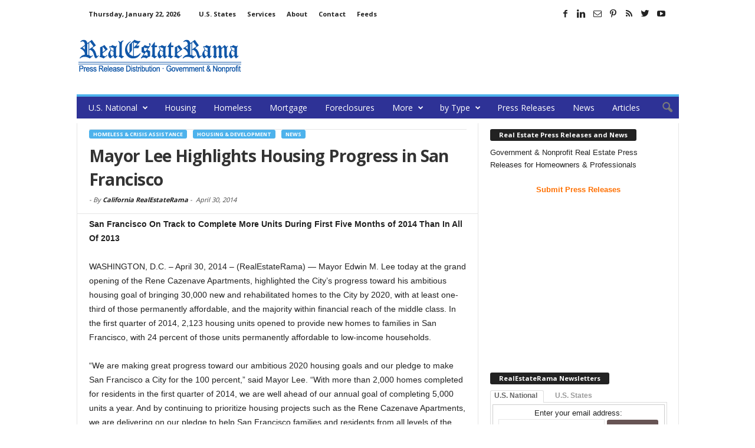

--- FILE ---
content_type: text/html; charset=utf-8
request_url: https://www.google.com/recaptcha/api2/aframe
body_size: 268
content:
<!DOCTYPE HTML><html><head><meta http-equiv="content-type" content="text/html; charset=UTF-8"></head><body><script nonce="gnz9xMbNGk7XIQKyxFy8Hw">/** Anti-fraud and anti-abuse applications only. See google.com/recaptcha */ try{var clients={'sodar':'https://pagead2.googlesyndication.com/pagead/sodar?'};window.addEventListener("message",function(a){try{if(a.source===window.parent){var b=JSON.parse(a.data);var c=clients[b['id']];if(c){var d=document.createElement('img');d.src=c+b['params']+'&rc='+(localStorage.getItem("rc::a")?sessionStorage.getItem("rc::b"):"");window.document.body.appendChild(d);sessionStorage.setItem("rc::e",parseInt(sessionStorage.getItem("rc::e")||0)+1);localStorage.setItem("rc::h",'1769068833330');}}}catch(b){}});window.parent.postMessage("_grecaptcha_ready", "*");}catch(b){}</script></body></html>